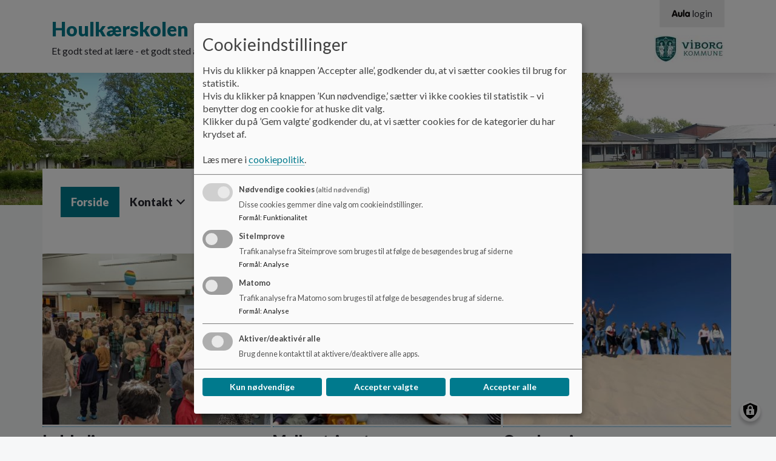

--- FILE ---
content_type: text/html; charset=UTF-8
request_url: https://ho-viborgskoler.aula.dk/
body_size: 9738
content:
<!DOCTYPE html>
<html lang="da" dir="ltr" prefix="content: http://purl.org/rss/1.0/modules/content/  dc: http://purl.org/dc/terms/  foaf: http://xmlns.com/foaf/0.1/  og: http://ogp.me/ns#  rdfs: http://www.w3.org/2000/01/rdf-schema#  schema: http://schema.org/  sioc: http://rdfs.org/sioc/ns#  sioct: http://rdfs.org/sioc/types#  skos: http://www.w3.org/2004/02/skos/core#  xsd: http://www.w3.org/2001/XMLSchema# ">
<head>
  <meta charset="utf-8" />
<script>
  function getCookie(cname) {
    var name = cname + '=';
    var ca = document.cookie.split(';');
    for(var i = 0; i < ca.length; i++) {
      var c = ca[i];
      while (c.charAt(0) == ' ') {c = c.substring(1);}
      if (c.indexOf(name) == 0) {return c.substring(name.length, c.length);}
    }
    return '';
   }</script>
<link rel="canonical" href="https://ho-viborgskoler.aula.dk/" />
<meta name="robots" content="index, follow" />
<link rel="shortlink" href="https://ho-viborgskoler.aula.dk/" />
<meta name="Generator" content="Drupal 10 (https://www.drupal.org)" />
<meta name="MobileOptimized" content="width" />
<meta name="HandheldFriendly" content="true" />
<meta name="viewport" content="width=device-width, initial-scale=1.0" />
<style media="all">.aula__hero-image {background-color: #FFFFFF !important;background-image:  url('https://ho-viborgskoler.aula.dk/sites/ho-viborgskoler.aula.dk/files/styles/crop/public/arkiv/Billeder/Forside/DSCN8832.JPG?h=4c014a7c&itok=hQ5lhnMV') !important;background-repeat: repeat-x !important;background-attachment: scroll !important;background-position: center top !important;z-index: auto;}</style>
<link rel="icon" href="/themes/custom/aula/favicon.ico" type="image/png" />

    <title>Houlkærskolen</title>
    <link rel="stylesheet" media="all" href="/sites/ho-viborgskoler.aula.dk/files/css/css_eTFnXAajli3osnWc4aNGcmtS30dbSyYXW_FXzaJk73o.css?delta=0&amp;language=da&amp;theme=aula&amp;include=eJxljkEOwyAMBD9E8ZMih7jEwkDFQiv6-lZIvaSXOYx2pOVhTNHqznZDn6Ylup1b10TBGJh-Z8hFZQE4Cn760ofahEptmU3f4pJxq7ToUIOybVkO5e07TqB_5fspWRzGQ9pdcZIW7Q4TXTKtO0-VF2jR53oMkw9gGE24" />
<link rel="stylesheet" media="all" href="/sites/ho-viborgskoler.aula.dk/files/css/css_LLdIurZtgdSrpRMYtgYtcDktRleDT6nfii1rlbkLDIY.css?delta=1&amp;language=da&amp;theme=aula&amp;include=eJxljkEOwyAMBD9E8ZMih7jEwkDFQiv6-lZIvaSXOYx2pOVhTNHqznZDn6Ylup1b10TBGJh-Z8hFZQE4Cn760ofahEptmU3f4pJxq7ToUIOybVkO5e07TqB_5fspWRzGQ9pdcZIW7Q4TXTKtO0-VF2jR53oMkw9gGE24" />
<link rel="stylesheet" media="print" href="/sites/ho-viborgskoler.aula.dk/files/css/css_K-F-J9baNHCAAWEswfHy5gvwjnukFekA9dFcb-d-mRs.css?delta=2&amp;language=da&amp;theme=aula&amp;include=eJxljkEOwyAMBD9E8ZMih7jEwkDFQiv6-lZIvaSXOYx2pOVhTNHqznZDn6Ylup1b10TBGJh-Z8hFZQE4Cn760ofahEptmU3f4pJxq7ToUIOybVkO5e07TqB_5fspWRzGQ9pdcZIW7Q4TXTKtO0-VF2jR53oMkw9gGE24" />
<link rel="stylesheet" media="all" href="/sites/ho-viborgskoler.aula.dk/files/css/css_V5zjQzUnVxx7IfqTepxOS9E0UKUAMUJ_VtekPYhOwAM.css?delta=3&amp;language=da&amp;theme=aula&amp;include=eJxljkEOwyAMBD9E8ZMih7jEwkDFQiv6-lZIvaSXOYx2pOVhTNHqznZDn6Ylup1b10TBGJh-Z8hFZQE4Cn760ofahEptmU3f4pJxq7ToUIOybVkO5e07TqB_5fspWRzGQ9pdcZIW7Q4TXTKtO0-VF2jR53oMkw9gGE24" />
<link rel="stylesheet" media="print" href="/sites/ho-viborgskoler.aula.dk/files/css/css_PunWC2fa-xF1ma522KTBJ_XlnjKka6Yar684ruTj9WM.css?delta=4&amp;language=da&amp;theme=aula&amp;include=eJxljkEOwyAMBD9E8ZMih7jEwkDFQiv6-lZIvaSXOYx2pOVhTNHqznZDn6Ylup1b10TBGJh-Z8hFZQE4Cn760ofahEptmU3f4pJxq7ToUIOybVkO5e07TqB_5fspWRzGQ9pdcZIW7Q4TXTKtO0-VF2jR53oMkw9gGE24" />

      <script src="/libraries/klaro/dist/klaro-no-translations-no-css.js?t4jmgh" defer id="klaro-js"></script>

        </head>
<body class="layout-no-sidebars aula--teal path-frontpage aula">
<a href="#main-content" id="skip-to-content">
  Gå til hovedindholdet
</a>

  <div class="dialog-off-canvas-main-canvas" data-off-canvas-main-canvas>
    <!-- Top Header -->
<nav class="aula__nav">
  <div class="container">
    <!-- Being Filled with jQuery -->
  </div>
</nav>
<!-- Header -->
<!-- Desktop -->
<header class="container-fluid aula__header d-none d-lg-block">
  <div class="container">
    <div class="row aula__header__content">
      <div class="col-12 col-lg-6 aula__header__logo d-flex align-items-center">
          <div >
      <div id="block-sidenslogo" class="clearfix block block-block-content block-block-content06267979-7351-48bf-9bbf-5e45d7c3da5c">
  
    
      
  </div>
<div id="block-aula-branding" role="banner" aria-label="Hjemmeside titel" class="clearfix block block-system block-system-branding-block">
  
    
                <h1 class="aula__header__name">
        <a href="/" title="Hjem" rel="home">Houlkærskolen</a>
      </h1>
              <div class="d-none d-lg-block">
        Et godt sted at lære - et godt sted at være
      </div>
      </div>

  </div>

      </div>
      <div class="col-lg-6 d-flex flex-column">
        <div class="d-none d-lg-block aula__header__navigation">
            <div >
      
<nav role="navigation" aria-labelledby="block-aulamenu-menu" id="block-aulamenu" aria-label="AULA adgangsmenu" class="clearfix block block-menu navigation menu--top-right-corner-menu">
            
  <h2 class="visually-hidden" id="block-aulamenu-menu">Aula Menu</h2>
  

      <div class="content-edit">
    
  
          <ul class="clearfix menu aula_login_links">
                  <li class="menu-item">
        <a href="https://www.aula.dk" class="aula-link" title="Gå til Aula login">
          <svg aria-hidden="true" xmlns="http://www.w3.org/2000/svg" viewBox="0 0 117 47.16"><defs><style>.cls-1{fill:#0f0c0d;}</style></defs><title>Logo</title><g id="Layer_2" data-name="Layer 2"><g id="Layer_1-2" data-name="Layer 1"><path class="cls-1" d="M10.8,11.34C12.54,6.6,14,2.52,18.9,2.52s6.48,4.08,8.22,8.82L36.48,36.6c1.26,3.42,1.44,4.56,1.44,6,0,2.4-1.92,4-4.68,4-3.18,0-4.2-2-5.1-4.74L26.94,38H11l-1.2,3.84c-.9,2.7-1.92,4.74-5.1,4.74C1.92,46.56,0,45,0,42.6c0-1.44.18-2.58,1.44-6Zm8.4,2h-.12L13.86,29h10.2Z"/><path class="cls-1" d="M69.06,34.68c0,8.64-6.72,12.48-14.52,12.48S40,43.32,40,34.68V18.78a4.68,4.68,0,1,1,9.36,0V33.36a5.16,5.16,0,0,0,10.32,0V18.78a4.68,4.68,0,1,1,9.36,0Z"/><path class="cls-1" d="M73.2,4.86a4.68,4.68,0,1,1,9.36,0V41.7a4.68,4.68,0,1,1-9.36,0Z"/><path class="cls-1" d="M117,41.7a4.65,4.65,0,0,1-4.68,4.86,4.84,4.84,0,0,1-4.38-3c-2.1,2.58-4.5,3.6-8,3.6-8.16,0-14.46-7.5-14.46-16.92s6.3-16.92,14.46-16.92c3.54,0,5.94,1,8,3.6a4.84,4.84,0,0,1,4.38-3A4.65,4.65,0,0,1,117,18.78ZM94.8,30.24c0,4.32,2.28,7.92,6.42,7.92s6.42-3.6,6.42-7.92-2.28-7.92-6.42-7.92S94.8,25.92,94.8,30.24Z"/></g></g></svg>
          <span aria-hidden="true">login</span>
        </a>
      </li>
      </ul>
    

  
  </div>
</nav>

  </div>

        </div>
        <div class="aula__header__municipality_logo d-flex align-items-center justify-content-end flex-grow-1">
              <div id="block-kommunelogo" role="banner" aria-label="Kommune logo" class="clearfix block block-block-content block-block-content966f3237-15d0-4aab-8727-757f5f54ad4f">
  
    
                    <img loading="lazy" src="/sites/ho-viborgskoler.aula.dk/files/styles/logo/public/arkiv/Logo/viborg_logo.jpg?itok=e4z52-Og" width="116" height="45" alt="Viborg Kommune" typeof="foaf:Image" class="image-style-logo" />



      
  </div>


        </div>
      </div>
    </div>
  </div>
</header>
<!--- Mobile Nav --->
<div class="container-fluid aula__mobile-nav d-lg-none">
  <div class="aula__mobile-nav__header row">
    <div class="col-10 aula__mobile-nav__title">MENU</div>
    <div class="col-2 aula__mobile-nav__close text-center" role="button" tabindex="0">
      <?xml version="1.0" encoding="UTF-8"?>
      <svg x="597.79" y="359.29" width="288.42" height="288.42" overflow="visible" viewBox="0 0 38.5 38.5" xmlns="http://www.w3.org/2000/svg" xmlns:xlink="http://www.w3.org/1999/xlink">
        <style opacity=".33" pointer-events="none" type="text/css">.st0{fill:#060305;}
          .st1{clip-path:url(#b);}</style>
        <title opacity=".33" pointer-events="none">Aula_close</title>
        <g pointer-events="all">
          <title opacity=".33" pointer-events="none">Layer 1</title>
          <g stroke="null">
            <g stroke="null">
              <polygon class="st0" points="21.946 19.487 36.145 5.2881 33.609 3.0061 19.41 16.952 4.7038 2.499 2.4217 4.781 17.128 19.487 2.9289 33.686 5.2109 35.968 19.41 21.769 33.356 35.715 35.638 33.179"/>
              <defs transform="translate(26 25.9) scale(1.7728) translate(-24.634 -24.49) scale(1.4303) translate(-1.3661 -1.4096)">
                <polygon id="c" points="20.4 19.4 26 13.8 25 12.9 19.4 18.4 13.6 12.7 12.7 13.6 18.5 19.4 12.9 25 13.8 25.9 19.4 20.3 24.9 25.8 25.8 24.8" stroke="null"/>
              </defs>
              <clipPath id="b" transform="translate(26 25.9) scale(1.7728) translate(-24.634 -24.49) scale(1.4303) translate(-1.3661 -1.4096)" stroke="null">
                <use stroke="null" xlink:href="#c"/>
              </clipPath>
              <g class="st1">
                <g stroke="null">
                  <defs transform="translate(26 25.9) scale(1.7728) translate(-24.634 -24.49) scale(1.4303) translate(-1.3661 -1.4096)">
                    <rect id="a" x="6.7" y="6.7" width="24.9" height="24.9" stroke="null"/>
                  </defs>
                  <clipPath transform="translate(26 25.9) scale(1.7728) translate(-24.634 -24.49) scale(1.4303) translate(-1.3661 -1.4096)">
                    <use stroke="null" xlink:href="#a"/>
                  </clipPath>
                </g>
              </g>
            </g>
          </g>
        </g>
      </svg>

    </div>
  </div>
  <div class="aula__mobile-nav__body row">
    <div class="col-12 aula__mobile-nav__body__inner">
      <!-- Mobile Nav -->
    </div>
  </div>
</div>

<!-- Mobile Header -->
<header class="container-fluid aula__header aula__header--mobile d-block d-lg-none">
  <div class="row aula__header__content">
    <div class="col-10">
      <div class="row">
        <div class="col-12">
            <div >
      <div id="block-kommunelogo-2" role="banner" aria-label="Kommune logo" class="clearfix block block-block-content block-block-content966f3237-15d0-4aab-8727-757f5f54ad4f">
  
    
                    <img loading="lazy" src="/sites/ho-viborgskoler.aula.dk/files/styles/logo/public/arkiv/Logo/viborg_logo.jpg?itok=e4z52-Og" width="116" height="45" alt="Viborg Kommune" typeof="foaf:Image" class="image-style-logo" />



      
  </div>

  </div>

        </div>
        <div class="col-12">
            <div >
      <div id="block-sidenslogo-2" class="clearfix block block-block-content block-block-content06267979-7351-48bf-9bbf-5e45d7c3da5c">
  
    
      
  </div>
<div id="block-aula-branding-mobil" role="banner" aria-label="Hjemmeside titel" class="clearfix site-branding block block-system block-system-branding-block">
  
    
          <div class="site-branding__text">
              <div class="site-branding__name">
          <a href="/" rel="home">Houlkærskolen</a>
        </div>
                </div>
  </div>

  </div>

        </div>
      </div>
    </div>
    <div class="col-2 d-flex justify-content-end aula__header__mobilenav" role="button" tabindex="0">
      <img src="https://ho-viborgskoler.aula.dk/themes/custom/aula/images/icon_burger.svg" alt="Mobil menu" aria-label="Åben eller luk mobil menu">
    </div>
  </div>
</header>

<!-- Hero Image -->
<div class="container-fluid aula__hero-image d-none d-lg-block" role="banner">
      <div >
      <div id="block-herobilledeforside" role="banner" aria-label="Forsidens baggrundsbillede" class="clearfix block block-block-content block-block-content96eef7a6-d659-49a1-99a5-53987e31b09f">
  
    
                  <div class="field field--name-field-image field--type-image field--label-hidden field__item"></div>
      
  </div>

  </div>

</div>
<!-- Navigation -->
<div class="container d-none d-lg-block" role="navigation">
  <div class="row">
    <div class="col-12 aula__navigation">
        <div >
      <div id="block-aula-primaernavigation" role="navigation" aria-label="Hovedmenu" class="clearfix block block-superfish block-superfishmain">
  
    
      
<ul id="superfish-main" class="menu sf-menu sf-main sf-horizontal sf-style-none aula__navigation__menu" role="menu" aria-label="Menu">
  

  
  <li id="main-menu-link-contentf18946a8-a497-42e2-b960-44a857bc20b6" class="active-trail sf-depth-1 aula__navigation__menu-item sf-no-children sf-first" role="none">
    
          <a href="/" class="is-active sf-depth-1 aula__navigation__menu-link" role="menuitem">Forside</a>
    
    
    
    
      </li>


            
  <li id="main-menu-link-content0cf1b2f9-7f4f-490f-8264-1cd97f2a9fc9" class="sf-depth-1 aula__navigation__menu-item menuparent" role="none">
    
          <span class="sf-depth-1 aula__navigation__menu-link menuparent nolink" role="menuitem" aria-haspopup="true" aria-expanded="false">Kontakt</span>
    
    
    
              <ul role="menu">
      
      

            
  <li id="main-menu-link-content6ea9abae-2ad4-4d8a-8a6f-84c595ff6c5f" class="sf-depth-2 aula__navigation__menu-item menuparent sf-first" role="none">
    
          <a href="/kontakt/personale" class="sf-depth-2 aula__navigation__menu-link menuparent" role="menuitem" aria-haspopup="true" aria-expanded="false">Skolens Personale</a>
    
    
    
              <ul role="menu">
      
      

  
  <li id="main-menu-link-content917ea95d-8749-4779-9468-eb084caaa7c7" class="sf-depth-3 aula__navigation__menu-item sf-no-children sf-first" role="none">
    
          <a href="/personale-indskoling" class="sf-depth-3 aula__navigation__menu-link" role="menuitem">Indskolingen 0.-3.</a>
    
    
    
    
      </li>


  
  <li id="main-menu-link-content67f469fe-b5c3-4277-bf0b-3d73f3277334" class="sf-depth-3 aula__navigation__menu-item sf-no-children" role="none">
    
          <a href="/personale-mellemtrin" class="sf-depth-3 aula__navigation__menu-link" role="menuitem">Mellemtrinnet 4.-6.</a>
    
    
    
    
      </li>


  
  <li id="main-menu-link-content08ee87a5-19e9-422b-b2dc-b06e461a8d4e" class="sf-depth-3 aula__navigation__menu-item sf-no-children" role="none">
    
          <a href="/personale-udskoling" class="sf-depth-3 aula__navigation__menu-link" role="menuitem">Overbygning 7.-9.</a>
    
    
    
    
      </li>


  
  <li id="main-menu-link-content7b521380-9988-47bc-baec-4770c1562d13" class="sf-depth-3 aula__navigation__menu-item sf-no-children" role="none">
    
          <a href="/kontakt/skolens-ledelse-og-administration-0" class="sf-depth-3 aula__navigation__menu-link" role="menuitem">Skolens ledelse &amp; administration</a>
    
    
    
    
      </li>


  
  <li id="main-menu-link-content5e10b5ee-4f5e-407e-bd2e-564f5d55c2fe" class="sf-depth-3 aula__navigation__menu-item sf-no-children" role="none">
    
          <a href="/personale-sfo" class="sf-depth-3 aula__navigation__menu-link" role="menuitem">SFO 0.-3.</a>
    
    
    
    
      </li>


  
  <li id="main-menu-link-content1a7055b6-8d36-444c-865e-a5a4958d46ea" class="sf-depth-3 aula__navigation__menu-item sf-no-children" role="none">
    
          <a href="/kontakt/teknisk-service" class="sf-depth-3 aula__navigation__menu-link" role="menuitem">Teknisk service</a>
    
    
    
    
      </li>



              </ul>
      
    
    
      </li>


  
  <li id="main-menu-link-content7045be36-193d-4058-8ee4-aebf4b899235" class="sf-depth-2 aula__navigation__menu-item sf-no-children" role="none">
    
          <a href="/undervisning/uu-vejledere" class="sf-depth-2 aula__navigation__menu-link" role="menuitem">UU-vejleder</a>
    
    
    
    
      </li>


  
  <li id="main-menu-link-content072c63f7-3f24-47cb-8ce0-bdf0c4f2e21e" class="sf-depth-2 aula__navigation__menu-item sf-no-children" role="none">
    
          <a href="/information/skolepsykolog" class="sf-depth-2 aula__navigation__menu-link" role="menuitem">Skolepsykolog</a>
    
    
    
    
      </li>


  
  <li id="main-menu-link-content3f9b4fe0-9ae5-43b7-b7a4-20427f8a1ad5" class="sf-depth-2 aula__navigation__menu-item sf-no-children" role="none">
    
          <a href="/kontakt/fremskudt-socialraadgiver" class="sf-depth-2 aula__navigation__menu-link" role="menuitem">Fremskudt socialrådgiver</a>
    
    
    
    
      </li>


  
  <li id="main-menu-link-content681189fb-934d-4407-a7e8-11a803738903" class="sf-depth-2 aula__navigation__menu-item sf-no-children" role="none">
    
          <a href="/information/sundhedsplejerske" class="sf-depth-2 aula__navigation__menu-link" role="menuitem">Sundhedsplejerske</a>
    
    
    
    
      </li>


  
  <li id="main-menu-link-contentdc96e141-66d8-4017-a615-4113cd4ad599" class="sf-depth-2 aula__navigation__menu-item sf-no-children sf-last" role="none">
    
          <a href="/kontakt/praktik-koordinator" class="sf-depth-2 aula__navigation__menu-link" role="menuitem">Praktik koordinator</a>
    
    
    
    
      </li>



              </ul>
      
    
    
      </li>


            
  <li id="main-menu-link-content842361f8-fe12-4b27-b75c-ec1891384263" class="sf-depth-1 aula__navigation__menu-item menuparent" role="none">
    
          <span class="sf-depth-1 aula__navigation__menu-link menuparent nolink" role="menuitem" aria-haspopup="true" aria-expanded="false">Om skolen</span>
    
    
    
              <ul role="menu">
      
      

  
  <li id="main-menu-link-content2b7f92f1-bdc6-4e3f-8c68-00e46e5e3fd1" class="sf-depth-2 aula__navigation__menu-item sf-no-children sf-first" role="none">
    
          <a href="/om-skolen/grundoplysninger" class="sf-depth-2 aula__navigation__menu-link" role="menuitem">Grundoplysninger</a>
    
    
    
    
      </li>


  
  <li id="main-menu-link-content4f3dbaa9-95e9-45ed-9183-f9218aa5569f" class="sf-depth-2 aula__navigation__menu-item sf-no-children" role="none">
    
          <a href="/om-skolen/resultater-og-noegletal" class="sf-depth-2 aula__navigation__menu-link" role="menuitem">Resultater og nøgletal</a>
    
    
    
    
      </li>


  
  <li id="main-menu-link-content9f0f251e-eadf-4384-9cb1-9ca5f6cf52df" class="sf-depth-2 aula__navigation__menu-item sf-no-children" role="none">
    
          <a href="/om-skolen/profil-og-undervisning/regler-og-retningslinjer" class="sf-depth-2 aula__navigation__menu-link" role="menuitem">Regler og retningslinjer</a>
    
    
    
    
      </li>


  
  <li id="main-menu-link-content43b4992a-cb6a-4a0a-b983-4164b255a0a0" class="sf-depth-2 aula__navigation__menu-item sf-no-children" role="none">
    
          <a href="/vaerdiregelsaet" class="sf-depth-2 aula__navigation__menu-link" role="menuitem">Værdiregelsæt</a>
    
    
    
    
      </li>


  
  <li id="main-menu-link-contentd6b44843-dac4-4a03-875c-90be699c9d2c" class="sf-depth-2 aula__navigation__menu-item sf-no-children" role="none">
    
          <a href="/undervisning/ordensregler" class="sf-depth-2 aula__navigation__menu-link" role="menuitem">Ordensregler</a>
    
    
    
    
      </li>


  
  <li id="main-menu-link-content0bd75d2c-1fe5-48f3-9162-aa5e40267ec3" class="sf-depth-2 aula__navigation__menu-item sf-no-children" role="none">
    
          <a href="/om-skolen/profil-og-undervisning/antimobbestrategi" class="sf-depth-2 aula__navigation__menu-link" role="menuitem">Antimobbestrategi</a>
    
    
    
    
      </li>


  
  <li id="main-menu-link-contentbbffdeeb-1c6f-4f3a-95a5-9f1ef4e019a2" class="sf-depth-2 aula__navigation__menu-item sf-no-children" role="none">
    
          <a href="/information/nye-elever" class="sf-depth-2 aula__navigation__menu-link" role="menuitem">Skolestart/skoleskift</a>
    
    
    
    
      </li>


  
  <li id="main-menu-link-content2f9df800-1415-4877-8fde-43a8d83916da" class="sf-depth-2 aula__navigation__menu-item sf-no-children" role="none">
    
          <a href="/houlkaerskolens-analogiseringsstrategi" class="sf-depth-2 aula__navigation__menu-link" role="menuitem">Analogiseringsstrategi</a>
    
    
    
    
      </li>


  
  <li id="main-menu-link-contenta622bede-eb78-4462-ad61-4eedfd6b4f09" class="sf-depth-2 aula__navigation__menu-item sf-no-children" role="none">
    
          <a href="/trafikpolitik" class="sf-depth-2 aula__navigation__menu-link" role="menuitem">Trafikpolitik</a>
    
    
    
    
      </li>



              </ul>
      
    
    
      </li>


            
  <li id="main-menu-link-contentb9ff56af-36c1-427a-98e4-ae0c0aa67e59" class="sf-depth-1 aula__navigation__menu-item menuparent" role="none">
    
          <span class="sf-depth-1 aula__navigation__menu-link menuparent nolink" role="menuitem" aria-haspopup="true" aria-expanded="false">Information</span>
    
    
    
              <ul role="menu">
      
      

  
  <li id="main-menu-link-contenta551abed-42e1-442d-9ce1-c61d3064bb21" class="sf-depth-2 aula__navigation__menu-item sf-no-children sf-first" role="none">
    
          <a href="/information/skolens-ringetider" class="sf-depth-2 aula__navigation__menu-link" role="menuitem">Skolens ringetider</a>
    
    
    
    
      </li>


  
  <li id="main-menu-link-contentc12cc1b9-949d-4582-88f1-d15aef17f41a" class="sf-depth-2 aula__navigation__menu-item sf-no-children" role="none">
    
          <a href="https://kommune.viborg.dk/Borger/Boern,-unge-og-familie/Sundhed/Tandpleje" class="sf-depth-2 aula__navigation__menu-link sf-external" role="menuitem">Tandpleje</a>
    
    
    
    
      </li>


  
  <li id="main-menu-link-content6ba4efb0-7328-4918-a300-79af3f2d73f1" class="sf-depth-2 aula__navigation__menu-item sf-no-children" role="none">
    
          <a href="/information/lokaleplan" class="sf-depth-2 aula__navigation__menu-link" role="menuitem">Lokaleplan</a>
    
    
    
    
      </li>


  
  <li id="main-menu-link-contente5c11002-8469-40fe-af00-29f3b3f48e3c" class="sf-depth-2 aula__navigation__menu-item sf-no-children" role="none">
    
          <a href="/information/ssp-skole-socialforvaltning-og-politi" class="sf-depth-2 aula__navigation__menu-link" role="menuitem">SSP</a>
    
    
    
    
      </li>


  
  <li id="main-menu-link-contentf00100c6-36fc-4fc5-b7f4-e6a3fb893ab8" class="sf-depth-2 aula__navigation__menu-item sf-no-children" role="none">
    
          <a href="/information/skolen-og-forsikringer" class="sf-depth-2 aula__navigation__menu-link" role="menuitem">Skolen og forsikringer</a>
    
    
    
    
      </li>


  
  <li id="main-menu-link-contentef630349-9f0d-45f9-b99f-191583dc9d4c" class="sf-depth-2 aula__navigation__menu-item sf-no-children" role="none">
    
          <a href="https://viborg.dk/service-og-selvbetjening/skole-og-uddannelse/skole/valg-af-skole/valg-af-folkeskole-naar-du-flytter-til-viborg-kommune/" title="Indmeld dit barn på skolen" class="sf-depth-2 aula__navigation__menu-link sf-external" role="menuitem">Indmeld dit barn på skolen</a>
    
    
    
    
      </li>


  
  <li id="main-menu-link-content9f4b2800-b895-4872-bc11-c14d1645146f" class="sf-depth-2 aula__navigation__menu-item sf-no-children" role="none">
    
          <a href="/uddannelsesplan-laererpraktikanter" class="sf-depth-2 aula__navigation__menu-link" role="menuitem">Uddannelsesplan for lærerpraktikanter</a>
    
    
    
    
      </li>



              </ul>
      
    
    
      </li>


            
  <li id="main-menu-link-contentfde28110-f0c7-444e-965b-c0a60af6609c" class="sf-depth-1 aula__navigation__menu-item menuparent" role="none">
    
          <span class="sf-depth-1 aula__navigation__menu-link menuparent nolink" role="menuitem" aria-haspopup="true" aria-expanded="false">Skolebestyrelsen</span>
    
    
    
              <ul role="menu">
      
      

  
  <li id="main-menu-link-content511fbb71-b983-4a70-b341-10a532e6f417" class="sf-depth-2 aula__navigation__menu-item sf-no-children sf-first" role="none">
    
          <a href="/skolebestyrelsen/medlemmer" class="sf-depth-2 aula__navigation__menu-link" role="menuitem">Medlemmer</a>
    
    
    
    
      </li>


  
  <li id="main-menu-link-content8a5bfe06-44dd-447d-8e04-2d5072658aa0" class="sf-depth-2 aula__navigation__menu-item sf-no-children" role="none">
    
          <a href="https://viborg.dk/service-og-selvbetjening/skole-og-uddannelse/skole/skolebestyrelser/" class="sf-depth-2 aula__navigation__menu-link sf-external" role="menuitem">Skolebestyrelsens beføjelser </a>
    
    
    
    
      </li>


  
  <li id="main-menu-link-content0032b5e5-9c64-4cd7-9a59-1d70af54ea16" class="sf-depth-2 aula__navigation__menu-item sf-no-children" role="none">
    
          <a href="/om-skolen/profil-og-undervisning/principper" class="sf-depth-2 aula__navigation__menu-link" role="menuitem">Principper</a>
    
    
    
    
      </li>


            
  <li id="main-menu-link-contentcaeff6ce-ae96-4432-8ede-72de184d1d16" class="sf-depth-2 aula__navigation__menu-item menuparent sf-last" role="none">
    
          <a href="/referater" class="sf-depth-2 aula__navigation__menu-link menuparent" role="menuitem" aria-haspopup="true" aria-expanded="false">Referater</a>
    
    
    
              <ul role="menu">
      
      

  
  <li id="main-menu-link-content9fb4d820-fedc-43f9-a9cf-f24f16170f55" class="sf-depth-3 aula__navigation__menu-item sf-no-children sf-first" role="none">
    
          <a href="/skolebestyrelsen/referater/referater-1718" class="sf-depth-3 aula__navigation__menu-link" role="menuitem">Referater 17/18</a>
    
    
    
    
      </li>


  
  <li id="main-menu-link-content51e58afe-126f-4ec3-958c-97593429faf9" class="sf-depth-3 aula__navigation__menu-item sf-no-children" role="none">
    
          <a href="/skolebestyrelsen/referater/referater-1819" class="sf-depth-3 aula__navigation__menu-link" role="menuitem">Referater 18/19</a>
    
    
    
    
      </li>


  
  <li id="main-menu-link-content79615783-458e-4730-b40d-57cdf67c8b12" class="sf-depth-3 aula__navigation__menu-item sf-no-children" role="none">
    
          <a href="/skolebestyrelsen/referater" class="sf-depth-3 aula__navigation__menu-link" role="menuitem">Referater 19/20</a>
    
    
    
    
      </li>


  
  <li id="main-menu-link-content5aeb335c-6245-4f1c-befc-4a2402897568" class="sf-depth-3 aula__navigation__menu-item sf-no-children" role="none">
    
          <a href="/referater-2021" class="sf-depth-3 aula__navigation__menu-link" role="menuitem">Referater 20/21</a>
    
    
    
    
      </li>


  
  <li id="main-menu-link-content2ada0a3e-e1f2-4944-a467-77ae11e6b30c" class="sf-depth-3 aula__navigation__menu-item sf-no-children" role="none">
    
          <a href="/referater-2122" class="sf-depth-3 aula__navigation__menu-link" role="menuitem">Referater 21/22</a>
    
    
    
    
      </li>


  
  <li id="main-menu-link-contentc4fd6a84-50bb-46e9-ab36-960cea741c84" class="sf-depth-3 aula__navigation__menu-item sf-no-children" role="none">
    
          <a href="/referater-2223" class="sf-depth-3 aula__navigation__menu-link" role="menuitem">Referater 22/23</a>
    
    
    
    
      </li>


  
  <li id="main-menu-link-content87f9fead-c922-4e84-af71-d6f35a5e6a02" class="sf-depth-3 aula__navigation__menu-item sf-no-children sf-last" role="none">
    
          <a href="/referater-2324" class="sf-depth-3 aula__navigation__menu-link" role="menuitem">Referater 23/24</a>
    
    
    
    
      </li>



              </ul>
      
    
    
      </li>



              </ul>
      
    
    
      </li>


            
  <li id="main-menu-link-content09d9ef8c-7e66-4629-af0e-02ad9ba65832" class="sf-depth-1 aula__navigation__menu-item menuparent sf-last" role="none">
    
          <span class="sf-depth-1 aula__navigation__menu-link menuparent nolink" role="menuitem" aria-haspopup="true" aria-expanded="false">SFO</span>
    
    
    
              <ul role="menu">
      
      

  
  <li id="main-menu-link-content7e333be0-4d2f-4fb1-8f95-2852b8892d98" class="sf-depth-2 aula__navigation__menu-item sf-no-children sf-first" role="none">
    
          <a href="https://viborg.dk/service-og-selvbetjening/selvbetjening/meld-dit-barn-ind-og-ud-af-sfo-og-klub/" title="Meld dit barn ind og ud af SFO og klub" class="sf-depth-2 aula__navigation__menu-link sf-external" role="menuitem">Meld dit barn ind og ud af SFO</a>
    
    
    
    
      </li>


  
  <li id="main-menu-link-content5c490abb-597c-465d-89f0-e29cdae3ab25" class="sf-depth-2 aula__navigation__menu-item sf-no-children" role="none">
    
          <a href="/sfo/mal-pog-indholdbeskrivelse" class="sf-depth-2 aula__navigation__menu-link" role="menuitem">Mål og indholdsbeskrivelse</a>
    
    
    
    
      </li>


  
  <li id="main-menu-link-contentfebcc1ed-06bc-404a-85e8-9a3fe790a3bb" class="sf-depth-2 aula__navigation__menu-item sf-no-children sf-last" role="none">
    
          <a href="https://viborg.dk/service-og-selvbetjening/skole-og-uddannelse/sfo-og-fritidsklub/" class="sf-depth-2 aula__navigation__menu-link sf-external" role="menuitem">SFO/Klub i Viborg kommune</a>
    
    
    
    
      </li>



              </ul>
      
    
    
      </li>


</ul>

  </div>

  </div>

    </div>
  </div>
</div>
<!-- Content -->
<div class="container" role="main" id="main-content">
  <div class="row">
    <div class="col-12 aula__content">
              <section class="section">
            <div >
      <div data-drupal-messages-fallback class="hidden"></div><div id="block-aula-content" role="main" aria-label="Sideindhold" class="clearfix block block-system block-system-main-block">
  
    
      <div  class="views-element-container"><div class="view view-forside-columnview view-id-forside_columnview view-display-id-page_1 js-view-dom-id-4474054d0875eb559f7e38db5f08dc14d9487e5220e5767d6fb71cb3870f8d59">
  
    
      
      <div class="view-content">
      <div class="view-content__container row" >
            <div class="row row--narrow">
                  <div class="col-12 col-lg-4"><div class="views-field views-field-field-video"><div class="field-content"></div></div><div class="views-field views-field-field-image"><div class="field-content">  <a href="/indskolingen" hreflang="da"><img loading="lazy" src="/sites/ho-viborgskoler.aula.dk/files/styles/indholdsbillede_380_x_285_/public/arkiv/Billeder/Artikler/Forside/h%C3%B8stfest.jpg?itok=o3-Vxt3v" width="380" height="285" alt="Høstfest" typeof="Image" class="image-style-indholdsbillede-380-x-285-" />

</a>

</div></div><h1 class="views-field views-field-title"><span class="field-content"><a href="/indskolingen" hreflang="da">Indskolingen</a></span></h1><div class="views-field views-field-body"><div class="field-content"><h2><strong>Nedenstående diverse info.</strong></h2></div></div><div class="views-field views-field-view-node"><span class="field-content"><a href="/indskolingen" aria-label="Læs mere om Indskolingen" hreflang="da">Læs mere</a></span></div></div>
                  <div class="col-12 col-lg-4"><div class="views-field views-field-field-video"><div class="field-content"></div></div><div class="views-field views-field-field-image"><div class="field-content">  <a href="/mellemtrinnet" hreflang="da"><img loading="lazy" src="/sites/ho-viborgskoler.aula.dk/files/styles/indholdsbillede_380_x_285_/public/arkiv/Billeder/Artikler/Forside/Mellemtrinnet.JPG?itok=2T-IDBLG" width="380" height="285" alt="Mellemtrinnet " typeof="Image" class="image-style-indholdsbillede-380-x-285-" />

</a>

</div></div><h1 class="views-field views-field-title"><span class="field-content"><a href="/mellemtrinnet" hreflang="da">Mellemtrinnet </a></span></h1><div class="views-field views-field-body"><div class="field-content"><h2><strong>Nedenstående diverse info.</strong></h2></div></div><div class="views-field views-field-view-node"><span class="field-content"><a href="/mellemtrinnet" aria-label="Læs mere om Mellemtrinnet " hreflang="da">Læs mere</a></span></div></div>
                  <div class="col-12 col-lg-4"><div class="views-field views-field-field-video"><div class="field-content"></div></div><div class="views-field views-field-field-image"><div class="field-content">  <a href="/overbygningen" hreflang="da"><img loading="lazy" src="/sites/ho-viborgskoler.aula.dk/files/styles/indholdsbillede_380_x_285_/public/arkiv/Billeder/Artikler/Forside/Lejrtur%20Skagen.jpg?itok=MB2S-dTI" width="380" height="285" alt="Overbygningen" typeof="Image" class="image-style-indholdsbillede-380-x-285-" />

</a>

</div></div><h1 class="views-field views-field-title"><span class="field-content"><a href="/overbygningen" hreflang="da">Overbygningen </a></span></h1><div class="views-field views-field-body"><div class="field-content"><h2><strong>Nedenstående diverse info.</strong></h2></div></div><div class="views-field views-field-view-node"><span class="field-content"><a href="/overbygningen" aria-label="Læs mere om Overbygningen " hreflang="da">Læs mere</a></span></div></div>
              </div>
      </div >

    </div>
  
      
          </div>
</div>

  </div>

  </div>

        </section>
          </div>
  </div>
</div>

<footer class="aula__footer">
  <div class="container">
    <div class="row">
            <div class="col-12 col-lg-8">
          <div >
      <div  id="block-aulafooterwithseparatedfields" role="contentinfo" aria-label="Skoleinformation" class="clearfix block block-block-content block-block-content426c4d4d-cb24-46e6-8a94-bb478ac20884">
  
    
                  <div class="field field--name-field-skolens-navn field--type-string field--label-hidden field__item">Houlkærskolen</div>
                  <div class="field field--name-field-skolens-adresse field--type-string field--label-hidden field__item">Skaldehøjevej 14</div>
                  <div class="field field--name-field-skolens-email field--type-email field--label-hidden field__item"><a href="mailto:skole.houlkaer@viborg.dk">skole.houlkaer@viborg.dk</a></div>
                  <div class="field field--name-field-skolens-telefonnummer field--type-telephone field--label-hidden field__item">+45 87 87 22 00</div>
        <div class="field field--name-field-ean field--type-string field--label-inline">
    <div class="field__label">EAN NR.</div>
                  <div class="field__item">5798004550601</div>
              </div>
            <div class="field field--name-field-website field--type-link field--label-hidden field__item"><a href="https://www.was.digst.dk/ho-viborgskoler-aula-dk">Tilgængelighedserklæring</a></div>
      
  </div>

  </div>

        <a href="/sitemap" title="Gå til Sitemap">Sitemap</a>
      </div>
      <div class="col-12 col-lg-4 d-flex align-items-center justify-content-lg-end justify-content-start mt-4 mt-lg-0 mt-lg-0">
          <div >
      <div id="block-aula-socialmedialinks" role="complementary" aria-label="Sociale Medier links" class="clearfix block block-block-content block-block-content952cd495-1ba4-45e9-8d03-c5d145bf70a2">
  
    
      
  </div>
<div id="block-cookiepolitik" class="clearfix block block-block-content block-block-content149045a5-e950-4e98-a7ac-c8546c53f674">
  
    
                  <div class="field field--name-field-cookie-politik-felt field--type-link field--label-hidden field__item"><a href="/cookie-politik">Cookie politik</a></div>
      
  </div>

  </div>

      </div>
    </div>
  </div>
    </div>
</footer>

  </div>


<script type="application/json" data-drupal-selector="drupal-settings-json">{"path":{"baseUrl":"\/","pathPrefix":"","currentPath":"forside","currentPathIsAdmin":false,"isFront":true,"currentLanguage":"da"},"pluralDelimiter":"\u0003","suppressDeprecationErrors":true,"klaro":{"config":{"elementId":"klaro","storageMethod":"cookie","cookieName":"klaro","cookieExpiresAfterDays":30,"cookieDomain":"","groupByPurpose":false,"acceptAll":true,"hideDeclineAll":false,"hideLearnMore":false,"learnMoreAsButton":false,"additionalClass":" hide-consent-dialog-title klaro-theme-aula","disablePoweredBy":true,"htmlTexts":true,"autoFocus":true,"mustConsent":true,"privacyPolicy":"\/cookie-politik","lang":"da","services":[{"name":"klaro","default":true,"title":"N\u00f8dvendige cookies","description":"Disse cookies gemmer dine valg om cookieindstillinger.","purposes":["cms"],"callbackCode":"","cookies":[["klaro","",""]],"required":true,"optOut":false,"onlyOnce":false,"contextualConsentOnly":false,"contextualConsentText":"","wrapperIdentifier":[],"translations":{"da":{"title":"N\u00f8dvendige cookies"}}},{"name":"siteimprove","default":false,"title":"SiteImprove","description":"Trafikanalyse fra Siteimprove som bruges til at f\u00f8lge de bes\u00f8gendes brug af siderne","purposes":["analytics"],"callbackCode":"","cookies":[["nmstat","",""],["szcib","",""],["sz-feedback-should-hide","",""]],"required":false,"optOut":false,"onlyOnce":false,"contextualConsentOnly":false,"contextualConsentText":"","wrapperIdentifier":[],"translations":{"da":{"title":"SiteImprove"}}},{"name":"matomo","default":false,"title":"Matomo","description":"Trafikanalyse fra Matomo som bruges til at f\u00f8lge de bes\u00f8gendes brug af siderne.","purposes":["analytics"],"callbackCode":"","cookies":[["^_pk_.*$","",""],["piwik_ignore","",""]],"required":false,"optOut":false,"onlyOnce":false,"contextualConsentOnly":false,"contextualConsentText":"","wrapperIdentifier":[],"translations":{"da":{"title":"Matomo"}}}],"translations":{"da":{"consentModal":{"title":"Cookieindstillinger","description":"Hvis du klikker p\u00e5 knappen \u2019Accepter alle\u2019, godkender du, at vi s\u00e6tter cookies til brug for statistik.\u003Cbr\u003EHvis du klikker p\u00e5 knappen \u2019Kun n\u00f8dvendige,\u2019 s\u00e6tter vi ikke cookies til statistik \u2013 vi benytter dog en cookie for at huske dit valg.\u003Cbr\u003EKlikker du p\u00e5 \u2019Gem valgte\u2019 godkender du, at vi s\u00e6tter cookies for de kategorier du har krydset af.","privacyPolicy":{"name":"cookiepolitik","text":"\u003Cbr\u003E\u003Cbr\u003EL\u00e6s mere i {privacyPolicy}."}},"consentNotice":{"title":"Cookieindstillinger","changeDescription":"There were changes since your last visit, please update your consent.","description":"We collect and process your personal information with cookies for the following purposes: {purposes}.\r\n","learnMore":"Tilpas","privacyPolicy":{"name":"cookiepolitik"}},"ok":"Gem","save":"Gem","decline":"Kun n\u00f8dvendige","close":"Luk","acceptAll":"Accepter alle","acceptSelected":"Accepter valgte","service":{"disableAll":{"title":"Aktiver\/deaktiv\u00e9r alle","description":"Brug denne kontakt til at aktivere\/deaktivere alle apps."},"optOut":{"title":"(opt-out)","description":"This app is loaded by default (but you can opt out)"},"required":{"title":"(altid n\u00f8dvendig)","description":"Denne applikation er altid n\u00f8dvendig"},"purposes":"Form\u00e5l","purpose":"Form\u00e5l"},"contextualConsent":{"acceptAlways":"Always","acceptOnce":"Ja","description":"Do you want to load external content supplied by {title}?"},"poweredBy":" ","purposeItem":{"service":"Service","services":"Services"},"privacyPolicy":{"name":"cookiepolitik","text":"\u003Cbr\u003E\u003Cbr\u003EL\u00e6s mere i {privacyPolicy}."},"purposes":{"advertising":{"title":"Advertising","description":""},"analytics":{"title":"Analyse","description":""},"cms":{"title":"Funktionalitet","description":""},"livechat":{"title":"Livechat","description":""},"security":{"title":"Sikkerhed","description":""},"styling":{"title":"Styling","description":""},"external_content":{"title":"External embeds","description":""}}}},"showNoticeTitle":true,"styling":{"theme":["light"]}},"dialog_mode":"manager","show_toggle_button":true,"toggle_button_icon":null,"show_close_button":false,"exclude_urls":["\\\/cookie-politik"],"disable_urls":[]},"superfish":{"superfish-main":{"id":"superfish-main","sf":{"animation":{"opacity":"show","height":"show"},"speed":"fast","autoArrows":false,"dropShadows":true},"plugins":{"smallscreen":{"cloneParent":0,"mode":"window_width","expandText":"Udvid","collapseText":"Klap sammen"},"supposition":true,"supersubs":true}}},"user":{"uid":0,"permissionsHash":"197279b5dae8d6718047566524a0e7a6c1f5b28cecc16e17db366fd3fa761ad5"}}</script>
<script src="/sites/ho-viborgskoler.aula.dk/files/js/js_4eHEVmusI6zM6WNAL6drHba7JVK9s87PyuatoV1Cawg.js?scope=footer&amp;delta=0&amp;language=da&amp;theme=aula&amp;include=eJx1yUEKgDAMRNELKT2SpBLbYExKkgreXnThqm6GzzzoDKmwZuDZ42KSMu0MpundyXtD28hr-mr0LVVPNJJAiaH7Acy-GqKM_Snv2f-0qVOQyg2iLUfN"></script>

</body>
</html>
